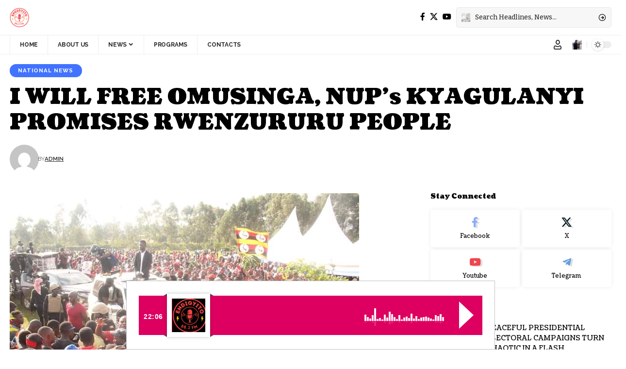

--- FILE ---
content_type: text/html; charset=UTF-8
request_url: https://endigyitofm.com/i-will-free-omusinga-nups-kyagulanyi-promises-rwenzururu-people/
body_size: 18027
content:
<!DOCTYPE html>
<html lang="en-US">
<head>
    <meta charset="UTF-8" />
    <meta http-equiv="X-UA-Compatible" content="IE=edge" />
	<meta name="viewport" content="width=device-width, initial-scale=1.0" />
    <link rel="profile" href="https://gmpg.org/xfn/11" />
	<title>I WILL FREE OMUSINGA, NUP’s KYAGULANYI PROMISES RWENZURURU PEOPLE &#8211; Endyigito FM</title>
<meta name='robots' content='max-image-preview:large' />
	<style>img:is([sizes="auto" i], [sizes^="auto," i]) { contain-intrinsic-size: 3000px 1500px }</style>
	
            <script data-no-defer="1" data-ezscrex="false" data-cfasync="false" data-pagespeed-no-defer data-cookieconsent="ignore">
                var ctPublicFunctions = {"_ajax_nonce":"090543667b","_rest_nonce":"6d12537e0d","_ajax_url":"\/wp-admin\/admin-ajax.php","_rest_url":"https:\/\/endigyitofm.com\/wp-json\/","data__cookies_type":"none","data__ajax_type":"rest","data__bot_detector_enabled":1,"data__frontend_data_log_enabled":1,"cookiePrefix":"","wprocket_detected":false,"host_url":"endigyitofm.com","text__ee_click_to_select":"Click to select the whole data","text__ee_original_email":"The complete one is","text__ee_got_it":"Got it","text__ee_blocked":"Blocked","text__ee_cannot_connect":"Cannot connect","text__ee_cannot_decode":"Can not decode email. Unknown reason","text__ee_email_decoder":"CleanTalk email decoder","text__ee_wait_for_decoding":"The magic is on the way!","text__ee_decoding_process":"Please wait a few seconds while we decode the contact data."}
            </script>
        
            <script data-no-defer="1" data-ezscrex="false" data-cfasync="false" data-pagespeed-no-defer data-cookieconsent="ignore">
                var ctPublic = {"_ajax_nonce":"090543667b","settings__forms__check_internal":0,"settings__forms__check_external":0,"settings__forms__force_protection":0,"settings__forms__search_test":1,"settings__data__bot_detector_enabled":1,"settings__sfw__anti_crawler":0,"blog_home":"https:\/\/endigyitofm.com\/","pixel__setting":"3","pixel__enabled":true,"pixel__url":"https:\/\/moderate2-v4.cleantalk.org\/pixel\/0cf3cbc1167c5b25a650e8d456470e86.gif","data__email_check_before_post":1,"data__email_check_exist_post":1,"data__cookies_type":"none","data__key_is_ok":false,"data__visible_fields_required":true,"wl_brandname":"Anti-Spam by CleanTalk","wl_brandname_short":"CleanTalk","ct_checkjs_key":"0051bf0db374c704301d777500be9aa5fd382ea1dd41349eb0e1200c47b5d1c0","emailEncoderPassKey":"686ea29aa6daeb3fdf2bf582e7b120cf","bot_detector_forms_excluded":"W10=","advancedCacheExists":true,"varnishCacheExists":false,"wc_ajax_add_to_cart":false}
            </script>
        <link rel="preconnect" href="https://fonts.gstatic.com" crossorigin><link rel="preload" as="style" onload="this.onload=null;this.rel='stylesheet'" id="rb-preload-gfonts" href="https://fonts.googleapis.com/css?family=Bitter%3A300%2C400%2C500%2C600%2C700%2C800%2C900%2C100italic%2C200italic%2C300italic%2C400italic%2C500italic%2C600italic%2C700italic%2C800italic%2C900italic%7CCoustard%3A900%2C400%7CRaleway%3A700%2C400%2C600&amp;display=swap" crossorigin><noscript><link rel="stylesheet" href="https://fonts.googleapis.com/css?family=Bitter%3A300%2C400%2C500%2C600%2C700%2C800%2C900%2C100italic%2C200italic%2C300italic%2C400italic%2C500italic%2C600italic%2C700italic%2C800italic%2C900italic%7CCoustard%3A900%2C400%7CRaleway%3A700%2C400%2C600&amp;display=swap"></noscript><link rel='dns-prefetch' href='//static.addtoany.com' />
<link rel='dns-prefetch' href='//fd.cleantalk.org' />
<link rel="alternate" type="application/rss+xml" title="Endyigito FM &raquo; Feed" href="https://endigyitofm.com/feed/" />
<link rel="alternate" type="application/rss+xml" title="Endyigito FM &raquo; Comments Feed" href="https://endigyitofm.com/comments/feed/" />
<meta name="description" content="Presidential candidate Robert Kyagulanyi Ssentamu has promised to restore the Obusinga Bwa Rwenzururu cultural institution to its past glory.Speaking at Nyakasanga playgrounds in Kasese municipality yesterday evening, Kyagulanyi pledged to uplift the face of the kingdom to regain its defined status.He also said that his government will set free the Rwenzururu King"><link rel="alternate" type="application/rss+xml" title="Endyigito FM &raquo; I WILL FREE OMUSINGA, NUP’s KYAGULANYI PROMISES RWENZURURU PEOPLE Comments Feed" href="https://endigyitofm.com/i-will-free-omusinga-nups-kyagulanyi-promises-rwenzururu-people/feed/" />
			<link rel="pingback" href="https://endigyitofm.com/xmlrpc.php"/>
		<script type="application/ld+json">{
    "@context": "https://schema.org",
    "@type": "Organization",
    "legalName": "Endyigito FM",
    "url": "https://endigyitofm.com/",
    "logo": "https://endigyitofm.com/wp-content/uploads/2024/06/Endigyito-1-5-1.png"
}</script>
<script>
window._wpemojiSettings = {"baseUrl":"https:\/\/s.w.org\/images\/core\/emoji\/16.0.1\/72x72\/","ext":".png","svgUrl":"https:\/\/s.w.org\/images\/core\/emoji\/16.0.1\/svg\/","svgExt":".svg","source":{"concatemoji":"https:\/\/endigyitofm.com\/wp-includes\/js\/wp-emoji-release.min.js?ver=6.8.3"}};
/*! This file is auto-generated */
!function(s,n){var o,i,e;function c(e){try{var t={supportTests:e,timestamp:(new Date).valueOf()};sessionStorage.setItem(o,JSON.stringify(t))}catch(e){}}function p(e,t,n){e.clearRect(0,0,e.canvas.width,e.canvas.height),e.fillText(t,0,0);var t=new Uint32Array(e.getImageData(0,0,e.canvas.width,e.canvas.height).data),a=(e.clearRect(0,0,e.canvas.width,e.canvas.height),e.fillText(n,0,0),new Uint32Array(e.getImageData(0,0,e.canvas.width,e.canvas.height).data));return t.every(function(e,t){return e===a[t]})}function u(e,t){e.clearRect(0,0,e.canvas.width,e.canvas.height),e.fillText(t,0,0);for(var n=e.getImageData(16,16,1,1),a=0;a<n.data.length;a++)if(0!==n.data[a])return!1;return!0}function f(e,t,n,a){switch(t){case"flag":return n(e,"\ud83c\udff3\ufe0f\u200d\u26a7\ufe0f","\ud83c\udff3\ufe0f\u200b\u26a7\ufe0f")?!1:!n(e,"\ud83c\udde8\ud83c\uddf6","\ud83c\udde8\u200b\ud83c\uddf6")&&!n(e,"\ud83c\udff4\udb40\udc67\udb40\udc62\udb40\udc65\udb40\udc6e\udb40\udc67\udb40\udc7f","\ud83c\udff4\u200b\udb40\udc67\u200b\udb40\udc62\u200b\udb40\udc65\u200b\udb40\udc6e\u200b\udb40\udc67\u200b\udb40\udc7f");case"emoji":return!a(e,"\ud83e\udedf")}return!1}function g(e,t,n,a){var r="undefined"!=typeof WorkerGlobalScope&&self instanceof WorkerGlobalScope?new OffscreenCanvas(300,150):s.createElement("canvas"),o=r.getContext("2d",{willReadFrequently:!0}),i=(o.textBaseline="top",o.font="600 32px Arial",{});return e.forEach(function(e){i[e]=t(o,e,n,a)}),i}function t(e){var t=s.createElement("script");t.src=e,t.defer=!0,s.head.appendChild(t)}"undefined"!=typeof Promise&&(o="wpEmojiSettingsSupports",i=["flag","emoji"],n.supports={everything:!0,everythingExceptFlag:!0},e=new Promise(function(e){s.addEventListener("DOMContentLoaded",e,{once:!0})}),new Promise(function(t){var n=function(){try{var e=JSON.parse(sessionStorage.getItem(o));if("object"==typeof e&&"number"==typeof e.timestamp&&(new Date).valueOf()<e.timestamp+604800&&"object"==typeof e.supportTests)return e.supportTests}catch(e){}return null}();if(!n){if("undefined"!=typeof Worker&&"undefined"!=typeof OffscreenCanvas&&"undefined"!=typeof URL&&URL.createObjectURL&&"undefined"!=typeof Blob)try{var e="postMessage("+g.toString()+"("+[JSON.stringify(i),f.toString(),p.toString(),u.toString()].join(",")+"));",a=new Blob([e],{type:"text/javascript"}),r=new Worker(URL.createObjectURL(a),{name:"wpTestEmojiSupports"});return void(r.onmessage=function(e){c(n=e.data),r.terminate(),t(n)})}catch(e){}c(n=g(i,f,p,u))}t(n)}).then(function(e){for(var t in e)n.supports[t]=e[t],n.supports.everything=n.supports.everything&&n.supports[t],"flag"!==t&&(n.supports.everythingExceptFlag=n.supports.everythingExceptFlag&&n.supports[t]);n.supports.everythingExceptFlag=n.supports.everythingExceptFlag&&!n.supports.flag,n.DOMReady=!1,n.readyCallback=function(){n.DOMReady=!0}}).then(function(){return e}).then(function(){var e;n.supports.everything||(n.readyCallback(),(e=n.source||{}).concatemoji?t(e.concatemoji):e.wpemoji&&e.twemoji&&(t(e.twemoji),t(e.wpemoji)))}))}((window,document),window._wpemojiSettings);
</script>

<link rel='stylesheet' id='audio11-html5-site-css-css' href='https://endigyitofm.com/wp-content/plugins/lbg-audio11-html5-shoutcast_history/audio11_html5_radio_history/audio11_html5.css?ver=6.8.3' media='all' />
<style id='wp-emoji-styles-inline-css'>

	img.wp-smiley, img.emoji {
		display: inline !important;
		border: none !important;
		box-shadow: none !important;
		height: 1em !important;
		width: 1em !important;
		margin: 0 0.07em !important;
		vertical-align: -0.1em !important;
		background: none !important;
		padding: 0 !important;
	}
</style>
<link rel='stylesheet' id='wp-block-library-css' href='https://endigyitofm.com/wp-includes/css/dist/block-library/style.min.css?ver=6.8.3' media='all' />
<style id='classic-theme-styles-inline-css'>
/*! This file is auto-generated */
.wp-block-button__link{color:#fff;background-color:#32373c;border-radius:9999px;box-shadow:none;text-decoration:none;padding:calc(.667em + 2px) calc(1.333em + 2px);font-size:1.125em}.wp-block-file__button{background:#32373c;color:#fff;text-decoration:none}
</style>
<style id='global-styles-inline-css'>
:root{--wp--preset--aspect-ratio--square: 1;--wp--preset--aspect-ratio--4-3: 4/3;--wp--preset--aspect-ratio--3-4: 3/4;--wp--preset--aspect-ratio--3-2: 3/2;--wp--preset--aspect-ratio--2-3: 2/3;--wp--preset--aspect-ratio--16-9: 16/9;--wp--preset--aspect-ratio--9-16: 9/16;--wp--preset--color--black: #000000;--wp--preset--color--cyan-bluish-gray: #abb8c3;--wp--preset--color--white: #ffffff;--wp--preset--color--pale-pink: #f78da7;--wp--preset--color--vivid-red: #cf2e2e;--wp--preset--color--luminous-vivid-orange: #ff6900;--wp--preset--color--luminous-vivid-amber: #fcb900;--wp--preset--color--light-green-cyan: #7bdcb5;--wp--preset--color--vivid-green-cyan: #00d084;--wp--preset--color--pale-cyan-blue: #8ed1fc;--wp--preset--color--vivid-cyan-blue: #0693e3;--wp--preset--color--vivid-purple: #9b51e0;--wp--preset--gradient--vivid-cyan-blue-to-vivid-purple: linear-gradient(135deg,rgba(6,147,227,1) 0%,rgb(155,81,224) 100%);--wp--preset--gradient--light-green-cyan-to-vivid-green-cyan: linear-gradient(135deg,rgb(122,220,180) 0%,rgb(0,208,130) 100%);--wp--preset--gradient--luminous-vivid-amber-to-luminous-vivid-orange: linear-gradient(135deg,rgba(252,185,0,1) 0%,rgba(255,105,0,1) 100%);--wp--preset--gradient--luminous-vivid-orange-to-vivid-red: linear-gradient(135deg,rgba(255,105,0,1) 0%,rgb(207,46,46) 100%);--wp--preset--gradient--very-light-gray-to-cyan-bluish-gray: linear-gradient(135deg,rgb(238,238,238) 0%,rgb(169,184,195) 100%);--wp--preset--gradient--cool-to-warm-spectrum: linear-gradient(135deg,rgb(74,234,220) 0%,rgb(151,120,209) 20%,rgb(207,42,186) 40%,rgb(238,44,130) 60%,rgb(251,105,98) 80%,rgb(254,248,76) 100%);--wp--preset--gradient--blush-light-purple: linear-gradient(135deg,rgb(255,206,236) 0%,rgb(152,150,240) 100%);--wp--preset--gradient--blush-bordeaux: linear-gradient(135deg,rgb(254,205,165) 0%,rgb(254,45,45) 50%,rgb(107,0,62) 100%);--wp--preset--gradient--luminous-dusk: linear-gradient(135deg,rgb(255,203,112) 0%,rgb(199,81,192) 50%,rgb(65,88,208) 100%);--wp--preset--gradient--pale-ocean: linear-gradient(135deg,rgb(255,245,203) 0%,rgb(182,227,212) 50%,rgb(51,167,181) 100%);--wp--preset--gradient--electric-grass: linear-gradient(135deg,rgb(202,248,128) 0%,rgb(113,206,126) 100%);--wp--preset--gradient--midnight: linear-gradient(135deg,rgb(2,3,129) 0%,rgb(40,116,252) 100%);--wp--preset--font-size--small: 13px;--wp--preset--font-size--medium: 20px;--wp--preset--font-size--large: 36px;--wp--preset--font-size--x-large: 42px;--wp--preset--spacing--20: 0.44rem;--wp--preset--spacing--30: 0.67rem;--wp--preset--spacing--40: 1rem;--wp--preset--spacing--50: 1.5rem;--wp--preset--spacing--60: 2.25rem;--wp--preset--spacing--70: 3.38rem;--wp--preset--spacing--80: 5.06rem;--wp--preset--shadow--natural: 6px 6px 9px rgba(0, 0, 0, 0.2);--wp--preset--shadow--deep: 12px 12px 50px rgba(0, 0, 0, 0.4);--wp--preset--shadow--sharp: 6px 6px 0px rgba(0, 0, 0, 0.2);--wp--preset--shadow--outlined: 6px 6px 0px -3px rgba(255, 255, 255, 1), 6px 6px rgba(0, 0, 0, 1);--wp--preset--shadow--crisp: 6px 6px 0px rgba(0, 0, 0, 1);}:where(.is-layout-flex){gap: 0.5em;}:where(.is-layout-grid){gap: 0.5em;}body .is-layout-flex{display: flex;}.is-layout-flex{flex-wrap: wrap;align-items: center;}.is-layout-flex > :is(*, div){margin: 0;}body .is-layout-grid{display: grid;}.is-layout-grid > :is(*, div){margin: 0;}:where(.wp-block-columns.is-layout-flex){gap: 2em;}:where(.wp-block-columns.is-layout-grid){gap: 2em;}:where(.wp-block-post-template.is-layout-flex){gap: 1.25em;}:where(.wp-block-post-template.is-layout-grid){gap: 1.25em;}.has-black-color{color: var(--wp--preset--color--black) !important;}.has-cyan-bluish-gray-color{color: var(--wp--preset--color--cyan-bluish-gray) !important;}.has-white-color{color: var(--wp--preset--color--white) !important;}.has-pale-pink-color{color: var(--wp--preset--color--pale-pink) !important;}.has-vivid-red-color{color: var(--wp--preset--color--vivid-red) !important;}.has-luminous-vivid-orange-color{color: var(--wp--preset--color--luminous-vivid-orange) !important;}.has-luminous-vivid-amber-color{color: var(--wp--preset--color--luminous-vivid-amber) !important;}.has-light-green-cyan-color{color: var(--wp--preset--color--light-green-cyan) !important;}.has-vivid-green-cyan-color{color: var(--wp--preset--color--vivid-green-cyan) !important;}.has-pale-cyan-blue-color{color: var(--wp--preset--color--pale-cyan-blue) !important;}.has-vivid-cyan-blue-color{color: var(--wp--preset--color--vivid-cyan-blue) !important;}.has-vivid-purple-color{color: var(--wp--preset--color--vivid-purple) !important;}.has-black-background-color{background-color: var(--wp--preset--color--black) !important;}.has-cyan-bluish-gray-background-color{background-color: var(--wp--preset--color--cyan-bluish-gray) !important;}.has-white-background-color{background-color: var(--wp--preset--color--white) !important;}.has-pale-pink-background-color{background-color: var(--wp--preset--color--pale-pink) !important;}.has-vivid-red-background-color{background-color: var(--wp--preset--color--vivid-red) !important;}.has-luminous-vivid-orange-background-color{background-color: var(--wp--preset--color--luminous-vivid-orange) !important;}.has-luminous-vivid-amber-background-color{background-color: var(--wp--preset--color--luminous-vivid-amber) !important;}.has-light-green-cyan-background-color{background-color: var(--wp--preset--color--light-green-cyan) !important;}.has-vivid-green-cyan-background-color{background-color: var(--wp--preset--color--vivid-green-cyan) !important;}.has-pale-cyan-blue-background-color{background-color: var(--wp--preset--color--pale-cyan-blue) !important;}.has-vivid-cyan-blue-background-color{background-color: var(--wp--preset--color--vivid-cyan-blue) !important;}.has-vivid-purple-background-color{background-color: var(--wp--preset--color--vivid-purple) !important;}.has-black-border-color{border-color: var(--wp--preset--color--black) !important;}.has-cyan-bluish-gray-border-color{border-color: var(--wp--preset--color--cyan-bluish-gray) !important;}.has-white-border-color{border-color: var(--wp--preset--color--white) !important;}.has-pale-pink-border-color{border-color: var(--wp--preset--color--pale-pink) !important;}.has-vivid-red-border-color{border-color: var(--wp--preset--color--vivid-red) !important;}.has-luminous-vivid-orange-border-color{border-color: var(--wp--preset--color--luminous-vivid-orange) !important;}.has-luminous-vivid-amber-border-color{border-color: var(--wp--preset--color--luminous-vivid-amber) !important;}.has-light-green-cyan-border-color{border-color: var(--wp--preset--color--light-green-cyan) !important;}.has-vivid-green-cyan-border-color{border-color: var(--wp--preset--color--vivid-green-cyan) !important;}.has-pale-cyan-blue-border-color{border-color: var(--wp--preset--color--pale-cyan-blue) !important;}.has-vivid-cyan-blue-border-color{border-color: var(--wp--preset--color--vivid-cyan-blue) !important;}.has-vivid-purple-border-color{border-color: var(--wp--preset--color--vivid-purple) !important;}.has-vivid-cyan-blue-to-vivid-purple-gradient-background{background: var(--wp--preset--gradient--vivid-cyan-blue-to-vivid-purple) !important;}.has-light-green-cyan-to-vivid-green-cyan-gradient-background{background: var(--wp--preset--gradient--light-green-cyan-to-vivid-green-cyan) !important;}.has-luminous-vivid-amber-to-luminous-vivid-orange-gradient-background{background: var(--wp--preset--gradient--luminous-vivid-amber-to-luminous-vivid-orange) !important;}.has-luminous-vivid-orange-to-vivid-red-gradient-background{background: var(--wp--preset--gradient--luminous-vivid-orange-to-vivid-red) !important;}.has-very-light-gray-to-cyan-bluish-gray-gradient-background{background: var(--wp--preset--gradient--very-light-gray-to-cyan-bluish-gray) !important;}.has-cool-to-warm-spectrum-gradient-background{background: var(--wp--preset--gradient--cool-to-warm-spectrum) !important;}.has-blush-light-purple-gradient-background{background: var(--wp--preset--gradient--blush-light-purple) !important;}.has-blush-bordeaux-gradient-background{background: var(--wp--preset--gradient--blush-bordeaux) !important;}.has-luminous-dusk-gradient-background{background: var(--wp--preset--gradient--luminous-dusk) !important;}.has-pale-ocean-gradient-background{background: var(--wp--preset--gradient--pale-ocean) !important;}.has-electric-grass-gradient-background{background: var(--wp--preset--gradient--electric-grass) !important;}.has-midnight-gradient-background{background: var(--wp--preset--gradient--midnight) !important;}.has-small-font-size{font-size: var(--wp--preset--font-size--small) !important;}.has-medium-font-size{font-size: var(--wp--preset--font-size--medium) !important;}.has-large-font-size{font-size: var(--wp--preset--font-size--large) !important;}.has-x-large-font-size{font-size: var(--wp--preset--font-size--x-large) !important;}
:where(.wp-block-post-template.is-layout-flex){gap: 1.25em;}:where(.wp-block-post-template.is-layout-grid){gap: 1.25em;}
:where(.wp-block-columns.is-layout-flex){gap: 2em;}:where(.wp-block-columns.is-layout-grid){gap: 2em;}
:root :where(.wp-block-pullquote){font-size: 1.5em;line-height: 1.6;}
</style>
<link rel='stylesheet' id='cleantalk-public-css-css' href='https://endigyitofm.com/wp-content/plugins/cleantalk-spam-protect/css/cleantalk-public.min.css?ver=6.65_1760118813' media='all' />
<link rel='stylesheet' id='cleantalk-email-decoder-css-css' href='https://endigyitofm.com/wp-content/plugins/cleantalk-spam-protect/css/cleantalk-email-decoder.min.css?ver=6.65_1760118813' media='all' />
<link rel='stylesheet' id='foxiz-elements-css' href='https://endigyitofm.com/wp-content/plugins/foxiz-core/lib/foxiz-elements/public/style.css?ver=2.0' media='all' />
<link rel='stylesheet' id='addtoany-css' href='https://endigyitofm.com/wp-content/plugins/add-to-any/addtoany.min.css?ver=1.16' media='all' />

<link rel='stylesheet' id='foxiz-main-css' href='https://endigyitofm.com/wp-content/themes/foxiz/assets/css/main.css?ver=2.5.7' media='all' />
<style id='foxiz-main-inline-css'>
:root {--body-family:Bitter;--body-fweight:400;--body-fcolor:#000000;--h1-family:Coustard;--h1-fweight:900;--h1-fsize:34px;--h2-family:Coustard;--h2-fweight:900;--h2-fsize:28px;--h3-family:Coustard;--h3-fweight:900;--h3-fsize:18px;--h4-family:Coustard;--h4-fweight:900;--h4-fsize:14px;--h5-family:Coustard;--h5-fweight:400;--h5-fsize:14px;--h6-family:Coustard;--h6-fweight:400;--h6-fsize:13px;--cat-family:Raleway;--cat-fweight:700;--cat-transform:uppercase;--cat-fsize:10px;--cat-fspace:0.10000em;--meta-family:Raleway;--meta-fweight:400;--meta-transform:uppercase;--meta-fsize:10px;--meta-b-family:Raleway;--meta-b-fweight:600;--meta-b-transform:uppercase;--input-family:Bitter;--input-fweight:500;--btn-family:Raleway;--btn-fweight:700;--btn-transform:none;--menu-family:Raleway;--menu-fweight:700;--menu-transform:uppercase;--menu-fsize:12px;--submenu-family:Raleway;--submenu-fweight:600;--submenu-fsize:12px;--dwidgets-family:Raleway;--dwidgets-fweight:700;--dwidgets-fsize:11px;--headline-family:Coustard;--headline-fweight:900;--headline-fsize:44px;--tagline-family:Bitter;--tagline-fweight:600;--tagline-fsize:24px;--heading-family:Coustard;--heading-fweight:900;--heading-transform:none;--quote-family:Coustard;--quote-fweight:400;--bcrumb-family:Raleway;--bcrumb-fweight:400;--bcrumb-transform:uppercase;--bcrumb-fsize:10px;--excerpt-fsize : 15px;--headline-s-fsize : 38px;--tagline-s-fsize : 22px;}@media (max-width: 1024px) {body {--h1-fsize : 28px;--excerpt-fsize : 14px;--headline-fsize : 34px;--headline-s-fsize : 34px;--tagline-fsize : 20px;--tagline-s-fsize : 20px;}}@media (max-width: 767px) {body {--h1-fsize : 25px;--h2-fsize : 22px;--h3-fsize : 15px;--h4-fsize : 13px;--excerpt-fsize : 14px;--headline-fsize : 28px;--headline-s-fsize : 28px;--tagline-fsize : 17px;--tagline-s-fsize : 17px;}}:root {--g-color :#4173ff;--g-color-90 :#4173ffe6;--dark-accent :#00080a;--dark-accent-90 :#00080ae6;--dark-accent-0 :#00080a00;--review-color :#e5b20b;}[data-theme="dark"], .light-scheme {--solid-white :#00080a;--dark-accent :#000e23;--dark-accent-90 :#000e23e6;--dark-accent-0 :#000e2300;}.is-hd-4 {--hd-logo-height :40px;}[data-theme="dark"].is-hd-4 {--nav-bg: #191c20;--nav-bg-from: #191c20;--nav-bg-to: #191c20;}:root {--topad-spacing :15px;--hyperlink-line-color :var(--g-color);--s-content-width : 760px;--max-width-wo-sb : 840px;--s10-feat-ratio :45%;--s11-feat-ratio :45%;--login-popup-w : 350px;}.p-readmore { font-family:Raleway;font-weight:700;}.mobile-menu > li > a  { font-family:Raleway;font-weight:600;font-size:12px;}.mobile-menu .sub-menu a, .logged-mobile-menu a { font-family:Raleway;font-weight:700;font-size:12px;}.mobile-qview a { font-family:Raleway;font-weight:700;font-size:13px;}.search-header:before { background-repeat : no-repeat;background-size : cover;background-image : url(https://foxiz.themeruby.com/subscription/wp-content/uploads/sites/8/2022/03/search-bg.jpg);background-attachment : scroll;background-position : center center;}[data-theme="dark"] .search-header:before { background-repeat : no-repeat;background-size : cover;background-image : url(https://foxiz.themeruby.com/subscription/wp-content/uploads/sites/8/2022/03/search-bgd.jpg);background-attachment : scroll;background-position : center center;}.footer-has-bg { background-color : #0000000a;}[data-theme="dark"] .footer-has-bg { background-color : #16181c;}#amp-mobile-version-switcher { display: none; }.search-icon-svg { background-image: url(https://endigyitofm.com/wp-content/uploads/2022/03/s20.jpg); background-size: cover; background-color: transparent; }.notification-icon-svg { background-image: url(https://endigyitofm.com/wp-content/uploads/2022/03/s30-1.jpg); background-size: cover; background-color: transparent; }.menu-item-12316 span.menu-sub-title { color: #fff !important;}.menu-item-12316 span.menu-sub-title { background-color: #ff6552;}.menu-item-12319 span.menu-sub-title { color: #fff !important;}.menu-item-12319 span.menu-sub-title { background-color: #56ca71;}[data-theme="dark"] .menu-item-12319 span.menu-sub-title { color: #fff !important;}[data-theme="dark"] .menu-item-12319 span.menu-sub-title { background-color: #56ca71;}.menu-item-12331 span.menu-sub-title { color: #fff !important;}.menu-item-12331 span.menu-sub-title { background-color: #ff3d29;}.menu-item-12333 span.menu-sub-title { color: #fff !important;}.menu-item-12333 span.menu-sub-title { background-color: #1abc9c;}.search-icon-svg, .rbi-search.wnav-icon { font-size: 18px;}@media (max-width: 767px) { .search-icon-svg, .rbi-search.wnav-icon { font-size: 15.3px;} }
</style>
<link rel='stylesheet' id='foxiz-print-css' href='https://endigyitofm.com/wp-content/themes/foxiz/assets/css/print.css?ver=2.5.7' media='all' />
<link rel='stylesheet' id='foxiz-style-css' href='https://endigyitofm.com/wp-content/themes/foxiz/style.css?ver=2.5.7' media='all' />
<script src="https://endigyitofm.com/wp-includes/js/jquery/jquery.min.js?ver=3.7.1" id="jquery-core-js"></script>
<script src="https://endigyitofm.com/wp-includes/js/jquery/jquery-migrate.min.js?ver=3.4.1" id="jquery-migrate-js"></script>
<script src="https://endigyitofm.com/wp-content/plugins/lbg-audio11-html5-shoutcast_history/audio11_html5_radio_history/js/audio11_html5.js?ver=6.8.3" id="lbg-audio11-html5-js"></script>
<script id="addtoany-core-js-before">
window.a2a_config=window.a2a_config||{};a2a_config.callbacks=[];a2a_config.overlays=[];a2a_config.templates={};
a2a_config.icon_color="#2a2a2a";
</script>
<script defer src="https://static.addtoany.com/menu/page.js" id="addtoany-core-js"></script>
<script defer src="https://endigyitofm.com/wp-content/plugins/add-to-any/addtoany.min.js?ver=1.1" id="addtoany-jquery-js"></script>
<script src="https://endigyitofm.com/wp-content/plugins/cleantalk-spam-protect/js/apbct-public-bundle.min.js?ver=6.65_1760118813" id="apbct-public-bundle.min-js-js"></script>
<script src="https://fd.cleantalk.org/ct-bot-detector-wrapper.js?ver=6.65" id="ct_bot_detector-js" defer data-wp-strategy="defer"></script>
<link rel="preload" href="https://endigyitofm.com/wp-content/themes/foxiz/assets/fonts/icons.woff2?ver=2.5.0" as="font" type="font/woff2" crossorigin="anonymous"> <link rel="https://api.w.org/" href="https://endigyitofm.com/wp-json/" /><link rel="alternate" title="JSON" type="application/json" href="https://endigyitofm.com/wp-json/wp/v2/posts/5107" /><link rel="EditURI" type="application/rsd+xml" title="RSD" href="https://endigyitofm.com/xmlrpc.php?rsd" />
<meta name="generator" content="WordPress 6.8.3" />
<link rel="canonical" href="https://endigyitofm.com/i-will-free-omusinga-nups-kyagulanyi-promises-rwenzururu-people/" />
<link rel='shortlink' href='https://endigyitofm.com/?p=5107' />
<link rel="alternate" title="oEmbed (JSON)" type="application/json+oembed" href="https://endigyitofm.com/wp-json/oembed/1.0/embed?url=https%3A%2F%2Fendigyitofm.com%2Fi-will-free-omusinga-nups-kyagulanyi-promises-rwenzururu-people%2F" />
<link rel="alternate" title="oEmbed (XML)" type="text/xml+oembed" href="https://endigyitofm.com/wp-json/oembed/1.0/embed?url=https%3A%2F%2Fendigyitofm.com%2Fi-will-free-omusinga-nups-kyagulanyi-promises-rwenzururu-people%2F&#038;format=xml" />
<meta name="generator" content="Elementor 3.32.4; features: e_font_icon_svg, additional_custom_breakpoints; settings: css_print_method-external, google_font-enabled, font_display-swap">
<script type="application/ld+json">{
    "@context": "https://schema.org",
    "@type": "WebSite",
    "@id": "https://endigyitofm.com/#website",
    "url": "https://endigyitofm.com/",
    "name": "Endyigito FM",
    "potentialAction": {
        "@type": "SearchAction",
        "target": "https://endigyitofm.com/?s={search_term_string}",
        "query-input": "required name=search_term_string"
    }
}</script>
			<style>
				.e-con.e-parent:nth-of-type(n+4):not(.e-lazyloaded):not(.e-no-lazyload),
				.e-con.e-parent:nth-of-type(n+4):not(.e-lazyloaded):not(.e-no-lazyload) * {
					background-image: none !important;
				}
				@media screen and (max-height: 1024px) {
					.e-con.e-parent:nth-of-type(n+3):not(.e-lazyloaded):not(.e-no-lazyload),
					.e-con.e-parent:nth-of-type(n+3):not(.e-lazyloaded):not(.e-no-lazyload) * {
						background-image: none !important;
					}
				}
				@media screen and (max-height: 640px) {
					.e-con.e-parent:nth-of-type(n+2):not(.e-lazyloaded):not(.e-no-lazyload),
					.e-con.e-parent:nth-of-type(n+2):not(.e-lazyloaded):not(.e-no-lazyload) * {
						background-image: none !important;
					}
				}
			</style>
			<script type="application/ld+json">{
    "@context": "https://schema.org",
    "@type": "Article",
    "headline": "I WILL FREE OMUSINGA, NUP\u2019s KYAGULANYI PROMISES RWENZURURU PEOPLE",
    "description": "Presidential candidate Robert Kyagulanyi Ssentamu has promised to restore the Obusinga Bwa Rwenzururu cultural institution to its past glory.Speaking at Nyakasanga playgrounds in Kasese municipality yesterday evening, Kyagulanyi pledged to uplift the face of the kingdom to regain its defined status.He also said that his government will set free the Rwenzururu King",
    "mainEntityOfPage": {
        "@type": "WebPage",
        "@id": "https://endigyitofm.com/i-will-free-omusinga-nups-kyagulanyi-promises-rwenzururu-people/"
    },
    "author": {
        "@type": "Person",
        "name": "Admin",
        "url": "https://endigyitofm.com/author/null/"
    },
    "publisher": {
        "@type": "Organization",
        "name": "Endyigito FM",
        "url": "https://endigyitofm.com/",
        "logo": {
            "@type": "ImageObject",
            "url": "https://endigyitofm.com/wp-content/uploads/2024/06/Endigyito-1-5-1.png"
        }
    },
    "dateModified": "2020-11-25T10:00:35+00:00",
    "datePublished": "2020-11-25T10:00:35+00:00",
    "image": {
        "@type": "ImageObject",
        "url": "https://endigyitofm.com/wp-content/uploads/2020/11/bo-d7805b9d.jpg",
        "width": "720",
        "height": "480"
    },
    "commentCount": 0,
    "articleSection": [
        "National News"
    ]
}</script>
<meta property="og:description" content="Presidential candidate Robert Kyagulanyi Ssentamu has promised to restore the Obusinga Bwa Rwenzururu cultural institution to its past glory.Speaking at Nyakasanga playgrounds in Kasese municipalit…"/>
<meta property="og:site_name" content="Endyigito FM"/>
<meta property="og:locale" content="en-US"/>
<meta property="fb:facebook_app_id" content=""/>
<meta property="og:type" content="article"/>
<meta property="og:title" content="I WILL FREE OMUSINGA, NUP’s KYAGULANYI PROMISES RWENZURURU PEOPLE"/>
<meta property="og:url" content="https://endigyitofm.com/i-will-free-omusinga-nups-kyagulanyi-promises-rwenzururu-people/"/>
<meta property="og:image" content="https://endigyitofm.com/wp-content/uploads/2020/11/bo-d7805b9d.jpg"/>
<meta property="og:image:width" content="720"/>
<meta property="og:image:height" content="480"/>
<meta property="og:image:alt" content="bo-d7805b9d"/>
<meta property="article:published_time" content="2020-11-25T10:00:35+00:00"/>
<meta property="article:modified_time" content="2020-11-25T10:00:35+00:00"/>
<meta name="author" content="Admin"/>
<meta name="twitter:card" content="summary_large_image"/>
<meta name="twitter:creator" content="@"/>
<meta name="twitter:label1" content="Written by"/>
<meta name="twitter:data1" content="Admin"/>
<meta name="twitter:label2" content="Est. reading time"/>
<meta name="twitter:data2" content="1 minutes"/>
<meta property="og:image:secure_url" content="https://endigyitofm.com/wp-content/uploads/2020/11/bo-d7805b9d.jpg"/>
<link rel="icon" href="https://endigyitofm.com/wp-content/uploads/2017/11/Endigyito-1-2-150x150.jpg" sizes="32x32" />
<link rel="icon" href="https://endigyitofm.com/wp-content/uploads/2017/11/Endigyito-1-2-280x280.jpg" sizes="192x192" />
<link rel="apple-touch-icon" href="https://endigyitofm.com/wp-content/uploads/2017/11/Endigyito-1-2-280x280.jpg" />
<meta name="msapplication-TileImage" content="https://endigyitofm.com/wp-content/uploads/2017/11/Endigyito-1-2-280x280.jpg" />
</head>
<body class="wp-singular post-template-default single single-post postid-5107 single-format-standard wp-embed-responsive wp-theme-foxiz personalized-all elementor-default elementor-kit-11792 menu-ani-1 hover-ani-1 btn-ani-1 btn-transform-1 is-rm-1 lmeta-dot loader-1 dark-sw-1 is-hd-4 is-standard-1 is-backtop none-m-backtop  is-mstick is-smart-sticky" data-theme="default">
<div class="site-outer">
			<div id="site-header" class="header-wrap rb-section header-4 header-wrapper has-quick-menu">
						<div class="logo-sec">
				<div class="logo-sec-inner rb-container edge-padding">
					<div class="logo-sec-left">		<div class="logo-wrap is-image-logo site-branding">
			<a href="https://endigyitofm.com/" class="logo" title="Endyigito FM">
				<img class="logo-default" data-mode="default" height="100" width="100" src="https://endigyitofm.com/wp-content/uploads/2024/06/Endigyito-1-5-1.png" alt="Endyigito FM" decoding="async" loading="eager"><img class="logo-dark" data-mode="dark" height="100" width="100" src="https://endigyitofm.com/wp-content/uploads/2024/06/Endigyito-1-5-1.png" alt="Endyigito FM" decoding="async" loading="eager">			</a>
		</div>
		</div>
					<div class="logo-sec-right">
									<div class="header-social-list wnav-holder"><a class="social-link-facebook" aria-label="Facebook" data-title="Facebook" href="#" target="_blank" rel="noopener nofollow"><i class="rbi rbi-facebook" aria-hidden="true"></i></a><a class="social-link-twitter" aria-label="X" data-title="X" href="#" target="_blank" rel="noopener nofollow"><i class="rbi rbi-twitter" aria-hidden="true"></i></a><a class="social-link-youtube" aria-label="YouTube" data-title="YouTube" href="#" target="_blank" rel="noopener nofollow"><i class="rbi rbi-youtube" aria-hidden="true"></i></a></div>
				<div class="header-search-form is-form-layout">
			<form method="get" action="https://endigyitofm.com/" class="rb-search-form live-search-form"  data-search="post" data-limit="0" data-follow="0" data-tax="category" data-dsource="0"  data-ptype=""><div class="search-form-inner"><span class="search-icon"><span class="search-icon-svg"></span></span><span class="search-text"><input type="text" class="field" placeholder="Search Headlines, News..." value="" name="s"/></span><span class="rb-search-submit"><input type="submit" value="Search"/><i class="rbi rbi-cright" aria-hidden="true"></i></span><span class="live-search-animation rb-loader"></span></div><div class="live-search-response"></div></form>		</div>
		</div>
				</div>
			</div>
			<div id="navbar-outer" class="navbar-outer">
				<div id="sticky-holder" class="sticky-holder">
					<div class="navbar-wrap">
						<div class="rb-container edge-padding">
							<div class="navbar-inner">
								<div class="navbar-left">
											<nav id="site-navigation" class="main-menu-wrap" aria-label="main menu"><ul id="menu-main-menu" class="main-menu rb-menu large-menu" itemscope itemtype="https://www.schema.org/SiteNavigationElement"><li id="menu-item-11884" class="menu-item menu-item-type-post_type menu-item-object-page menu-item-11884"><a href="https://endigyitofm.com/network-home/"><span>Home</span></a></li>
<li id="menu-item-4471" class="menu-item menu-item-type-post_type menu-item-object-page menu-item-4471"><a href="https://endigyitofm.com/about-us/"><span>About Us</span></a></li>
<li id="menu-item-4476" class="menu-item menu-item-type-custom menu-item-object-custom menu-item-has-children menu-item-4476"><a href="#"><span>News</span></a>
<ul class="sub-menu">
	<li id="menu-item-4474" class="menu-item menu-item-type-taxonomy menu-item-object-category menu-item-4474"><a href="https://endigyitofm.com/category/local-news/"><span>Local News</span></a></li>
	<li id="menu-item-4683" class="menu-item menu-item-type-taxonomy menu-item-object-category current-post-ancestor current-menu-parent current-post-parent menu-item-4683"><a href="https://endigyitofm.com/category/national/"><span>National News</span></a></li>
	<li id="menu-item-4473" class="menu-item menu-item-type-taxonomy menu-item-object-category menu-item-4473"><a href="https://endigyitofm.com/category/international-news/"><span>International News</span></a></li>
	<li id="menu-item-4955" class="menu-item menu-item-type-taxonomy menu-item-object-category menu-item-4955"><a href="https://endigyitofm.com/category/politics/"><span>Politics</span></a></li>
	<li id="menu-item-4475" class="menu-item menu-item-type-taxonomy menu-item-object-category menu-item-4475"><a href="https://endigyitofm.com/category/sports-news/"><span>Sports News</span></a></li>
	<li id="menu-item-4957" class="menu-item menu-item-type-taxonomy menu-item-object-category menu-item-4957"><a href="https://endigyitofm.com/category/religion/"><span>Religion</span></a></li>
	<li id="menu-item-4953" class="menu-item menu-item-type-taxonomy menu-item-object-category menu-item-4953"><a href="https://endigyitofm.com/category/health/"><span>Health</span></a></li>
</ul>
</li>
<li id="menu-item-4477" class="menu-item menu-item-type-post_type menu-item-object-page menu-item-4477"><a href="https://endigyitofm.com/programs/"><span>Programs</span></a></li>
<li id="menu-item-4472" class="menu-item menu-item-type-post_type menu-item-object-page menu-item-4472"><a href="https://endigyitofm.com/contact-4/"><span>Contacts</span></a></li>
</ul></nav>
										</div>
								<div class="navbar-right">
											<div class="wnav-holder widget-h-login header-dropdown-outer">
							<a href="https://endigyitofm.com/wp-login.php?redirect_to=https%3A%2F%2Fendigyitofm.com%2Fi-will-free-omusinga-nups-kyagulanyi-promises-rwenzururu-people%2F" class="login-toggle is-login header-element" data-title="Sign In" aria-label="Sign In"><i class="rbi rbi-user wnav-icon"></i></a>
					</div>
			<div class="wnav-holder header-dropdown-outer">
			<a href="#" class="dropdown-trigger notification-icon notification-trigger" aria-label="notification">
                <span class="notification-icon-inner" data-title="Notification">
                    <span class="notification-icon-holder">
                    	                    <span class="notification-icon-svg"></span>
                                        <span class="notification-info"></span>
                    </span>
                </span> </a>
			<div class="header-dropdown notification-dropdown">
				<div class="notification-popup">
					<div class="notification-header">
						<span class="h4">Notification</span>
													<a class="notification-url meta-text" href="https://foxiz.themeruby.com/subscription/customize-interests/">Show More								<i class="rbi rbi-cright" aria-hidden="true"></i></a>
											</div>
					<div class="notification-content">
						<div class="scroll-holder">
							<div class="rb-notification ecat-l-dot is-feat-right" data-interval="12"></div>
						</div>
					</div>
				</div>
			</div>
		</div>
			<div class="dark-mode-toggle-wrap">
			<div class="dark-mode-toggle">
                <span class="dark-mode-slide">
                    <i class="dark-mode-slide-btn mode-icon-dark" data-title="Switch to Light"><svg class="svg-icon svg-mode-dark" aria-hidden="true" role="img" focusable="false" xmlns="http://www.w3.org/2000/svg" viewBox="0 0 512 512"><path fill="currentColor" d="M507.681,209.011c-1.297-6.991-7.324-12.111-14.433-12.262c-7.104-0.122-13.347,4.711-14.936,11.643 c-15.26,66.497-73.643,112.94-141.978,112.94c-80.321,0-145.667-65.346-145.667-145.666c0-68.335,46.443-126.718,112.942-141.976 c6.93-1.59,11.791-7.826,11.643-14.934c-0.149-7.108-5.269-13.136-12.259-14.434C287.546,1.454,271.735,0,256,0 C187.62,0,123.333,26.629,74.98,74.981C26.628,123.333,0,187.62,0,256s26.628,132.667,74.98,181.019 C123.333,485.371,187.62,512,256,512s132.667-26.629,181.02-74.981C485.372,388.667,512,324.38,512,256 C512,240.278,510.546,224.469,507.681,209.011z" /></svg></i>
                    <i class="dark-mode-slide-btn mode-icon-default" data-title="Switch to Dark"><svg class="svg-icon svg-mode-light" aria-hidden="true" role="img" focusable="false" xmlns="http://www.w3.org/2000/svg" viewBox="0 0 232.447 232.447"><path fill="currentColor" d="M116.211,194.8c-4.143,0-7.5,3.357-7.5,7.5v22.643c0,4.143,3.357,7.5,7.5,7.5s7.5-3.357,7.5-7.5V202.3 C123.711,198.157,120.354,194.8,116.211,194.8z" /><path fill="currentColor" d="M116.211,37.645c4.143,0,7.5-3.357,7.5-7.5V7.505c0-4.143-3.357-7.5-7.5-7.5s-7.5,3.357-7.5,7.5v22.641 C108.711,34.288,112.068,37.645,116.211,37.645z" /><path fill="currentColor" d="M50.054,171.78l-16.016,16.008c-2.93,2.929-2.931,7.677-0.003,10.606c1.465,1.466,3.385,2.198,5.305,2.198 c1.919,0,3.838-0.731,5.302-2.195l16.016-16.008c2.93-2.929,2.931-7.677,0.003-10.606C57.731,168.852,52.982,168.851,50.054,171.78 z" /><path fill="currentColor" d="M177.083,62.852c1.919,0,3.838-0.731,5.302-2.195L198.4,44.649c2.93-2.929,2.931-7.677,0.003-10.606 c-2.93-2.932-7.679-2.931-10.607-0.003l-16.016,16.008c-2.93,2.929-2.931,7.677-0.003,10.607 C173.243,62.12,175.163,62.852,177.083,62.852z" /><path fill="currentColor" d="M37.645,116.224c0-4.143-3.357-7.5-7.5-7.5H7.5c-4.143,0-7.5,3.357-7.5,7.5s3.357,7.5,7.5,7.5h22.645 C34.287,123.724,37.645,120.366,37.645,116.224z" /><path fill="currentColor" d="M224.947,108.724h-22.652c-4.143,0-7.5,3.357-7.5,7.5s3.357,7.5,7.5,7.5h22.652c4.143,0,7.5-3.357,7.5-7.5 S229.09,108.724,224.947,108.724z" /><path fill="currentColor" d="M50.052,60.655c1.465,1.465,3.384,2.197,5.304,2.197c1.919,0,3.839-0.732,5.303-2.196c2.93-2.929,2.93-7.678,0.001-10.606 L44.652,34.042c-2.93-2.93-7.679-2.929-10.606-0.001c-2.93,2.929-2.93,7.678-0.001,10.606L50.052,60.655z" /><path fill="currentColor" d="M182.395,171.782c-2.93-2.929-7.679-2.93-10.606-0.001c-2.93,2.929-2.93,7.678-0.001,10.607l16.007,16.008 c1.465,1.465,3.384,2.197,5.304,2.197c1.919,0,3.839-0.732,5.303-2.196c2.93-2.929,2.93-7.678,0.001-10.607L182.395,171.782z" /><path fill="currentColor" d="M116.22,48.7c-37.232,0-67.523,30.291-67.523,67.523s30.291,67.523,67.523,67.523s67.522-30.291,67.522-67.523 S153.452,48.7,116.22,48.7z M116.22,168.747c-28.962,0-52.523-23.561-52.523-52.523S87.258,63.7,116.22,63.7 c28.961,0,52.522,23.562,52.522,52.523S145.181,168.747,116.22,168.747z" /></svg></i>
                </span>
			</div>
		</div>
										</div>
							</div>
						</div>
					</div>
							<div id="header-mobile" class="header-mobile">
			<div class="header-mobile-wrap">
						<div class="mbnav mbnav-center edge-padding">
			<div class="navbar-left">
						<div class="mobile-toggle-wrap">
							<a href="#" class="mobile-menu-trigger" aria-label="mobile trigger">		<span class="burger-icon"><span></span><span></span><span></span></span>
	</a>
					</div>
				</div>
			<div class="navbar-center">
						<div class="mobile-logo-wrap is-image-logo site-branding">
			<a href="https://endigyitofm.com/" title="Endyigito FM">
				<img class="logo-default" data-mode="default" height="100" width="100" src="https://endigyitofm.com/wp-content/uploads/2024/06/Endigyito-1-5-1.png" alt="Endyigito FM" decoding="async" loading="eager"><img class="logo-dark" data-mode="dark" height="100" width="100" src="https://endigyitofm.com/wp-content/uploads/2024/06/Endigyito-1-5-1.png" alt="Endyigito FM" decoding="async" loading="eager">			</a>
		</div>
					</div>
			<div class="navbar-right">
						<div class="dark-mode-toggle-wrap">
			<div class="dark-mode-toggle">
                <span class="dark-mode-slide">
                    <i class="dark-mode-slide-btn mode-icon-dark" data-title="Switch to Light"><svg class="svg-icon svg-mode-dark" aria-hidden="true" role="img" focusable="false" xmlns="http://www.w3.org/2000/svg" viewBox="0 0 512 512"><path fill="currentColor" d="M507.681,209.011c-1.297-6.991-7.324-12.111-14.433-12.262c-7.104-0.122-13.347,4.711-14.936,11.643 c-15.26,66.497-73.643,112.94-141.978,112.94c-80.321,0-145.667-65.346-145.667-145.666c0-68.335,46.443-126.718,112.942-141.976 c6.93-1.59,11.791-7.826,11.643-14.934c-0.149-7.108-5.269-13.136-12.259-14.434C287.546,1.454,271.735,0,256,0 C187.62,0,123.333,26.629,74.98,74.981C26.628,123.333,0,187.62,0,256s26.628,132.667,74.98,181.019 C123.333,485.371,187.62,512,256,512s132.667-26.629,181.02-74.981C485.372,388.667,512,324.38,512,256 C512,240.278,510.546,224.469,507.681,209.011z" /></svg></i>
                    <i class="dark-mode-slide-btn mode-icon-default" data-title="Switch to Dark"><svg class="svg-icon svg-mode-light" aria-hidden="true" role="img" focusable="false" xmlns="http://www.w3.org/2000/svg" viewBox="0 0 232.447 232.447"><path fill="currentColor" d="M116.211,194.8c-4.143,0-7.5,3.357-7.5,7.5v22.643c0,4.143,3.357,7.5,7.5,7.5s7.5-3.357,7.5-7.5V202.3 C123.711,198.157,120.354,194.8,116.211,194.8z" /><path fill="currentColor" d="M116.211,37.645c4.143,0,7.5-3.357,7.5-7.5V7.505c0-4.143-3.357-7.5-7.5-7.5s-7.5,3.357-7.5,7.5v22.641 C108.711,34.288,112.068,37.645,116.211,37.645z" /><path fill="currentColor" d="M50.054,171.78l-16.016,16.008c-2.93,2.929-2.931,7.677-0.003,10.606c1.465,1.466,3.385,2.198,5.305,2.198 c1.919,0,3.838-0.731,5.302-2.195l16.016-16.008c2.93-2.929,2.931-7.677,0.003-10.606C57.731,168.852,52.982,168.851,50.054,171.78 z" /><path fill="currentColor" d="M177.083,62.852c1.919,0,3.838-0.731,5.302-2.195L198.4,44.649c2.93-2.929,2.931-7.677,0.003-10.606 c-2.93-2.932-7.679-2.931-10.607-0.003l-16.016,16.008c-2.93,2.929-2.931,7.677-0.003,10.607 C173.243,62.12,175.163,62.852,177.083,62.852z" /><path fill="currentColor" d="M37.645,116.224c0-4.143-3.357-7.5-7.5-7.5H7.5c-4.143,0-7.5,3.357-7.5,7.5s3.357,7.5,7.5,7.5h22.645 C34.287,123.724,37.645,120.366,37.645,116.224z" /><path fill="currentColor" d="M224.947,108.724h-22.652c-4.143,0-7.5,3.357-7.5,7.5s3.357,7.5,7.5,7.5h22.652c4.143,0,7.5-3.357,7.5-7.5 S229.09,108.724,224.947,108.724z" /><path fill="currentColor" d="M50.052,60.655c1.465,1.465,3.384,2.197,5.304,2.197c1.919,0,3.839-0.732,5.303-2.196c2.93-2.929,2.93-7.678,0.001-10.606 L44.652,34.042c-2.93-2.93-7.679-2.929-10.606-0.001c-2.93,2.929-2.93,7.678-0.001,10.606L50.052,60.655z" /><path fill="currentColor" d="M182.395,171.782c-2.93-2.929-7.679-2.93-10.606-0.001c-2.93,2.929-2.93,7.678-0.001,10.607l16.007,16.008 c1.465,1.465,3.384,2.197,5.304,2.197c1.919,0,3.839-0.732,5.303-2.196c2.93-2.929,2.93-7.678,0.001-10.607L182.395,171.782z" /><path fill="currentColor" d="M116.22,48.7c-37.232,0-67.523,30.291-67.523,67.523s30.291,67.523,67.523,67.523s67.522-30.291,67.522-67.523 S153.452,48.7,116.22,48.7z M116.22,168.747c-28.962,0-52.523-23.561-52.523-52.523S87.258,63.7,116.22,63.7 c28.961,0,52.522,23.562,52.522,52.523S145.181,168.747,116.22,168.747z" /></svg></i>
                </span>
			</div>
		</div>
					</div>
		</div>
	<div class="mobile-qview"><ul id="menu-mobile-quick-access-1" class="mobile-qview-inner"><li class="menu-item menu-item-type-custom menu-item-object-custom menu-item-12295"><a href="#"><span>Business</span></a></li>
<li class="menu-item menu-item-type-custom menu-item-object-custom menu-item-12296"><a href="#"><span>Industry</span></a></li>
<li class="menu-item menu-item-type-custom menu-item-object-custom menu-item-12297"><a href="#"><span>Politics</span></a></li>
</ul></div>			</div>
					<div class="mobile-collapse">
			<div class="collapse-holder">
				<div class="collapse-inner">
											<div class="mobile-search-form edge-padding">		<div class="header-search-form is-form-layout">
			<form method="get" action="https://endigyitofm.com/" class="rb-search-form"  data-search="post" data-limit="0" data-follow="0" data-tax="category" data-dsource="0"  data-ptype=""><div class="search-form-inner"><span class="search-icon"><span class="search-icon-svg"></span></span><span class="search-text"><input type="text" class="field" placeholder="Search Headlines, News..." value="" name="s"/></span><span class="rb-search-submit"><input type="submit" value="Search"/><i class="rbi rbi-cright" aria-hidden="true"></i></span></div></form>		</div>
		</div>
										<nav class="mobile-menu-wrap edge-padding">
						<ul id="mobile-menu" class="mobile-menu"><li class="menu-item menu-item-type-post_type menu-item-object-page menu-item-11884"><a href="https://endigyitofm.com/network-home/"><span>Home</span></a></li>
<li class="menu-item menu-item-type-post_type menu-item-object-page menu-item-4471"><a href="https://endigyitofm.com/about-us/"><span>About Us</span></a></li>
<li class="menu-item menu-item-type-custom menu-item-object-custom menu-item-has-children menu-item-4476"><a href="#"><span>News</span></a>
<ul class="sub-menu">
	<li class="menu-item menu-item-type-taxonomy menu-item-object-category menu-item-4474"><a href="https://endigyitofm.com/category/local-news/"><span>Local News</span></a></li>
	<li class="menu-item menu-item-type-taxonomy menu-item-object-category current-post-ancestor current-menu-parent current-post-parent menu-item-4683"><a href="https://endigyitofm.com/category/national/"><span>National News</span></a></li>
	<li class="menu-item menu-item-type-taxonomy menu-item-object-category menu-item-4473"><a href="https://endigyitofm.com/category/international-news/"><span>International News</span></a></li>
	<li class="menu-item menu-item-type-taxonomy menu-item-object-category menu-item-4955"><a href="https://endigyitofm.com/category/politics/"><span>Politics</span></a></li>
	<li class="menu-item menu-item-type-taxonomy menu-item-object-category menu-item-4475"><a href="https://endigyitofm.com/category/sports-news/"><span>Sports News</span></a></li>
	<li class="menu-item menu-item-type-taxonomy menu-item-object-category menu-item-4957"><a href="https://endigyitofm.com/category/religion/"><span>Religion</span></a></li>
	<li class="menu-item menu-item-type-taxonomy menu-item-object-category menu-item-4953"><a href="https://endigyitofm.com/category/health/"><span>Health</span></a></li>
</ul>
</li>
<li class="menu-item menu-item-type-post_type menu-item-object-page menu-item-4477"><a href="https://endigyitofm.com/programs/"><span>Programs</span></a></li>
<li class="menu-item menu-item-type-post_type menu-item-object-page menu-item-4472"><a href="https://endigyitofm.com/contact-4/"><span>Contacts</span></a></li>
</ul>					</nav>
										<div class="collapse-sections">
													<div class="mobile-login">
																	<span class="mobile-login-title h6">Have an existing account?</span>
									<a href="https://endigyitofm.com/wp-login.php?redirect_to=https%3A%2F%2Fendigyitofm.com%2Fi-will-free-omusinga-nups-kyagulanyi-promises-rwenzururu-people%2F" class="login-toggle is-login is-btn">Sign In</a>
															</div>
													<div class="mobile-socials">
								<span class="mobile-social-title h6">Follow US</span>
								<a class="social-link-facebook" aria-label="Facebook" data-title="Facebook" href="#" target="_blank" rel="noopener nofollow"><i class="rbi rbi-facebook" aria-hidden="true"></i></a><a class="social-link-twitter" aria-label="X" data-title="X" href="#" target="_blank" rel="noopener nofollow"><i class="rbi rbi-twitter" aria-hidden="true"></i></a><a class="social-link-youtube" aria-label="YouTube" data-title="YouTube" href="#" target="_blank" rel="noopener nofollow"><i class="rbi rbi-youtube" aria-hidden="true"></i></a>							</div>
											</div>
											<div class="collapse-footer">
															<div class="collapse-footer-menu"><ul id="menu-footer-copyright" class="collapse-footer-menu-inner"><li id="menu-item-12290" class="menu-item menu-item-type-custom menu-item-object-custom menu-item-12290"><a href="#"><span>Advertise</span></a></li>
</ul></div>
															<div class="collapse-copyright">© 2025 Endigyito FM. All Rights Reserved.</div>
													</div>
									</div>
			</div>
		</div>
			</div>
					</div>
			</div>
					</div>
		    <div class="site-wrap">		<div class="single-standard-1 is-sidebar-right sticky-sidebar">
			<div class="rb-s-container edge-padding">
				<article id="post-5107" class="post-5107 post type-post status-publish format-standard has-post-thumbnail category-national">				<header class="single-header">
					<div class="s-cats ecat-bg-3 ecat-size-big"><div class="p-categories"><a class="p-category category-id-1" href="https://endigyitofm.com/category/national/" rel="category">National News</a></div></div>		<h1 class="s-title fw-headline">I WILL FREE OMUSINGA, NUP’s KYAGULANYI PROMISES RWENZURURU PEOPLE</h1>
				<div class="single-meta meta-s-default yes-0">
							<div class="smeta-in">
							<a class="meta-el meta-avatar" href="https://endigyitofm.com/author/null/"><img alt='Admin' src='https://secure.gravatar.com/avatar/9f9b2046c6cc5c0bcc8f8b3696cb5d37c7a05734e39ca65f1b74b423933043ab?s=120&#038;d=mm&#038;r=g' srcset='https://secure.gravatar.com/avatar/9f9b2046c6cc5c0bcc8f8b3696cb5d37c7a05734e39ca65f1b74b423933043ab?s=240&#038;d=mm&#038;r=g 2x' class='avatar avatar-120 photo' height='120' width='120' decoding='async'/></a>
							<div class="smeta-sec">
												<div class="p-meta">
							<div class="meta-inner is-meta">		<div class="meta-el">
							<span class="meta-label">By</span>
			<a class="meta-author-url meta-author" href="https://endigyitofm.com/author/null/">Admin</a>		</div>
		</div>
						</div>
					</div>
				</div>
					</div>
						</header>
				<div class="grid-container">
					<div class="s-ct">
						<div class="s-feat-outer">
									<div class="s-feat">			<div class="featured-lightbox-trigger" data-source="https://endigyitofm.com/wp-content/uploads/2020/11/bo-d7805b9d.jpg" data-caption="" data-attribution="">
				<img fetchpriority="high" width="720" height="480" src="https://endigyitofm.com/wp-content/uploads/2020/11/bo-d7805b9d.jpg" class="attachment-foxiz_crop_o1 size-foxiz_crop_o1 wp-post-image" alt="bo-d7805b9d" loading="eager" decoding="async" />			</div>
		</div>
								</div>
								<div class="s-ct-wrap">
			<div class="s-ct-inner">
								<div class="e-ct-outer">
							<div class="entry-content rbct clearfix"><div class="addtoany_share_save_container addtoany_content addtoany_content_top"><div class="a2a_kit a2a_kit_size_32 addtoany_list" data-a2a-url="https://endigyitofm.com/i-will-free-omusinga-nups-kyagulanyi-promises-rwenzururu-people/" data-a2a-title="I WILL FREE OMUSINGA, NUP’s KYAGULANYI PROMISES RWENZURURU PEOPLE"><a class="a2a_button_facebook" href="https://www.addtoany.com/add_to/facebook?linkurl=https%3A%2F%2Fendigyitofm.com%2Fi-will-free-omusinga-nups-kyagulanyi-promises-rwenzururu-people%2F&amp;linkname=I%20WILL%20FREE%20OMUSINGA%2C%20NUP%E2%80%99s%20KYAGULANYI%20PROMISES%20RWENZURURU%20PEOPLE" title="Facebook" rel="nofollow noopener" target="_blank"></a><a class="a2a_button_twitter" href="https://www.addtoany.com/add_to/twitter?linkurl=https%3A%2F%2Fendigyitofm.com%2Fi-will-free-omusinga-nups-kyagulanyi-promises-rwenzururu-people%2F&amp;linkname=I%20WILL%20FREE%20OMUSINGA%2C%20NUP%E2%80%99s%20KYAGULANYI%20PROMISES%20RWENZURURU%20PEOPLE" title="Twitter" rel="nofollow noopener" target="_blank"></a><a class="a2a_button_whatsapp" href="https://www.addtoany.com/add_to/whatsapp?linkurl=https%3A%2F%2Fendigyitofm.com%2Fi-will-free-omusinga-nups-kyagulanyi-promises-rwenzururu-people%2F&amp;linkname=I%20WILL%20FREE%20OMUSINGA%2C%20NUP%E2%80%99s%20KYAGULANYI%20PROMISES%20RWENZURURU%20PEOPLE" title="WhatsApp" rel="nofollow noopener" target="_blank"></a><a class="a2a_button_email" href="https://www.addtoany.com/add_to/email?linkurl=https%3A%2F%2Fendigyitofm.com%2Fi-will-free-omusinga-nups-kyagulanyi-promises-rwenzururu-people%2F&amp;linkname=I%20WILL%20FREE%20OMUSINGA%2C%20NUP%E2%80%99s%20KYAGULANYI%20PROMISES%20RWENZURURU%20PEOPLE" title="Email" rel="nofollow noopener" target="_blank"></a><a class="a2a_dd addtoany_share_save addtoany_share" href="https://www.addtoany.com/share"></a></div></div><p>Presidential candidate Robert Kyagulanyi Ssentamu has promised to restore the Obusinga Bwa Rwenzururu cultural institution to its past glory.</p>
<p>Speaking at Nyakasanga playgrounds in Kasese municipality yesterday evening, Kyagulanyi pledged to uplift the face of the kingdom to regain its defined status.</p>
<p>He also said that his government will set free the Rwenzururu King Charles Wesley Mumbere and his royal guards.</p>
<p>Mumbere is currently battling more than 41 charges including terrorism, murder and aggravated robbery among others that were slapped against him and 203 royal guards three years ago. </p>
<p>Mumbere and his royal guards were picked during a military raid on his palace in 2016 and have since been confined pending the disposal of the charges against him.</p>
<p>Kyagulanyi also pledged to invest heavily in the mining sector of the district underlining that his government will revamp the industrial sector in the district.</p>
<p>Kyagulanyi also encouraged young people to use the election process as a platform to air out their voices.</p>
<p>The presidential hopeful used the campaign to blame the brutality of the security forces that have been exhibited on his rallies. </p>
<div class="addtoany_share_save_container addtoany_content addtoany_content_bottom"><div class="a2a_kit a2a_kit_size_32 addtoany_list" data-a2a-url="https://endigyitofm.com/i-will-free-omusinga-nups-kyagulanyi-promises-rwenzururu-people/" data-a2a-title="I WILL FREE OMUSINGA, NUP’s KYAGULANYI PROMISES RWENZURURU PEOPLE"><a class="a2a_button_facebook" href="https://www.addtoany.com/add_to/facebook?linkurl=https%3A%2F%2Fendigyitofm.com%2Fi-will-free-omusinga-nups-kyagulanyi-promises-rwenzururu-people%2F&amp;linkname=I%20WILL%20FREE%20OMUSINGA%2C%20NUP%E2%80%99s%20KYAGULANYI%20PROMISES%20RWENZURURU%20PEOPLE" title="Facebook" rel="nofollow noopener" target="_blank"></a><a class="a2a_button_twitter" href="https://www.addtoany.com/add_to/twitter?linkurl=https%3A%2F%2Fendigyitofm.com%2Fi-will-free-omusinga-nups-kyagulanyi-promises-rwenzururu-people%2F&amp;linkname=I%20WILL%20FREE%20OMUSINGA%2C%20NUP%E2%80%99s%20KYAGULANYI%20PROMISES%20RWENZURURU%20PEOPLE" title="Twitter" rel="nofollow noopener" target="_blank"></a><a class="a2a_button_whatsapp" href="https://www.addtoany.com/add_to/whatsapp?linkurl=https%3A%2F%2Fendigyitofm.com%2Fi-will-free-omusinga-nups-kyagulanyi-promises-rwenzururu-people%2F&amp;linkname=I%20WILL%20FREE%20OMUSINGA%2C%20NUP%E2%80%99s%20KYAGULANYI%20PROMISES%20RWENZURURU%20PEOPLE" title="WhatsApp" rel="nofollow noopener" target="_blank"></a><a class="a2a_button_email" href="https://www.addtoany.com/add_to/email?linkurl=https%3A%2F%2Fendigyitofm.com%2Fi-will-free-omusinga-nups-kyagulanyi-promises-rwenzururu-people%2F&amp;linkname=I%20WILL%20FREE%20OMUSINGA%2C%20NUP%E2%80%99s%20KYAGULANYI%20PROMISES%20RWENZURURU%20PEOPLE" title="Email" rel="nofollow noopener" target="_blank"></a><a class="a2a_dd addtoany_share_save addtoany_share" href="https://www.addtoany.com/share"></a></div></div></div>
					<div class="entry-bottom">
				<div id="text-5" class="widget entry-widget clearfix widget_text">			<div class="textwidget">		<div class="related-sec related-5">
			<div class="inner">
				<div class="block-h heading-layout-5"><div class="heading-inner"><h3 class="heading-title none-toc"><span>You Might Also Like</span></h3></div></div>				<div class="block-inner">
							<div class="p-wrap p-list-inline" data-pid="8111">
	<h4 class="entry-title none-toc"><i class="rbi rbi-plus" aria-hidden="true"></i>		<a class="p-url" href="https://endigyitofm.com/each-diocese-to-hold-its-celebrations-of-st-janani-luwum-day/" rel="bookmark">EACH DIOCESE TO HOLD ITS CELEBRATIONS OF ST JANANI LUWUM DAY</a></h4>		</div>
			<div class="p-wrap p-list-inline" data-pid="9019">
	<h4 class="entry-title none-toc"><i class="rbi rbi-plus" aria-hidden="true"></i>		<a class="p-url" href="https://endigyitofm.com/religious-leaders-and-traditional-healers-spreading-ebola-falsehoods/" rel="bookmark">RELIGIOUS LEADERS AND TRADITIONAL HEALERS SPREADING EBOLA FALSEHOODS</a></h4>		</div>
			<div class="p-wrap p-list-inline" data-pid="4754">
	<h4 class="entry-title none-toc"><i class="rbi rbi-plus" aria-hidden="true"></i>		<a class="p-url" href="https://endigyitofm.com/nup-to-officialy-open-countrywide-offices-next-week/" rel="bookmark">NUP TO OFFICIALY OPEN COUNTRYWIDE OFFICES NEXT WEEK</a></h4>		</div>
			<div class="p-wrap p-list-inline" data-pid="5080">
	<h4 class="entry-title none-toc"><i class="rbi rbi-plus" aria-hidden="true"></i>		<a class="p-url" href="https://endigyitofm.com/dont-leave-wetlands-untilgovernment-compensates-you-mp-niwagaba-rallies-his-voters/" rel="bookmark">DON’T LEAVE WETLANDS UNTILGOVERNMENT COMPENSATES YOU, MP NIWAGABA RALLIES HIS VOTERS</a></h4>		</div>
			<div class="p-wrap p-list-inline" data-pid="5188">
	<h4 class="entry-title none-toc"><i class="rbi rbi-plus" aria-hidden="true"></i>		<a class="p-url" href="https://endigyitofm.com/a-28-year-old-man-sentenced-for-life-over-murder/" rel="bookmark">A 28 YEAR OLD MAN SENTENCED FOR LIFE OVER MURDER</a></h4>		</div>
	</div>
			</div>
		</div>
		
</div>
		</div>			</div>
						</div>
			</div>
					</div>
			<div class="entry-pagination e-pagi entry-sec mobile-hide">
			<div class="inner">
									<div class="nav-el nav-left">
						<a href="https://endigyitofm.com/dr-besigye-to-launch-fdcs-manifesto-in-hoima/">
                            <span class="nav-label is-meta">
                                <i class="rbi rbi-angle-left" aria-hidden="true"></i><span>Previous Article</span>
                            </span><span class="nav-inner h4">
								<img width="150" height="150" src="https://endigyitofm.com/wp-content/uploads/2020/11/Besigye-Amuriat-cdc3bdd7-150x150.jpg" class="attachment-thumbnail size-thumbnail wp-post-image" alt="Besigye-Amuriat-cdc3bdd7" decoding="async" />                               <span class="e-pagi-holder"><span class="e-pagi-title p-url">DR BESIGYE TO LAUNCH FDC’s MANIFESTO IN HOIMA</span></span>
                            </span></a>
					</div>
									<div class="nav-el nav-right">
						<a href="https://endigyitofm.com/voting-me-means-everything-sorted-president-museveni-tells-bugisu-people/">
                            <span class="nav-label is-meta">
                                <span>Next Article</span><i class="rbi rbi-angle-right" aria-hidden="true"></i>
                            </span><span class="nav-inner h4">
                              <img width="150" height="150" src="https://endigyitofm.com/wp-content/uploads/2020/11/m7-edaa45cb-150x150.jpg" class="attachment-thumbnail size-thumbnail wp-post-image" alt="m7-edaa45cb" decoding="async" />                             <span class="e-pagi-holder"><span class="e-pagi-title p-url">VOTING ME MEANS EVERYTHING SORTED- PRESIDENT MUSEVENI TELLS BUGISU PEOPLE</span></span>
                            </span></a>
					</div>
							</div>
		</div>
						</div>
								<div class="sidebar-wrap single-sidebar">
				<div class="sidebar-inner clearfix">
					<div id="widget-follower-1" class="widget rb-section w-sidebar clearfix widget-follower"><style> [id="widget-follower-1"] {--s-icon-size : 12px;} </style><div class="block-h widget-heading heading-layout-10"><div class="heading-inner"><h4 class="heading-title"><span>Stay Connected</span></h4></div></div><div class="socials-counter h6 is-style-7 is-icon-color is-h-bg"><div class="social-follower effect-fadeout"><div class="follower-el fb-follower"><a target="_blank" href="https://facebook.com/envato" class="facebook" aria-label="Facebook" rel="noopener nofollow"></a><span class="follower-inner"><span class="fnicon"><i class="rbi rbi-facebook" aria-hidden="true"></i></span><span class="fnlabel">Facebook</span><span class="text-count">Like</span></span></div><div class="follower-el twitter-follower"><a target="_blank" href="https://twitter.com/envato" class="twitter" aria-label="X" rel="noopener nofollow"></a><span class="follower-inner"><span class="fnicon"><i class="rbi rbi-twitter" aria-hidden="true"></i></span><span class="fnlabel">X</span><span class="text-count">Follow</span></span></div><div class="follower-el youtube-follower"><a target="_blank" href="envato" class="youtube" aria-label="Youtube" rel="noopener nofollow"></a><span class="follower-inner"><span class="fnicon"><i class="rbi rbi-youtube" aria-hidden="true"></i></span><span class="fnlabel">Youtube</span><span class="text-count">Subscribe</span></span></div><div class="follower-el telegram-follower"><a target="_blank" href="envato" class="telegram" aria-label="Telegram" rel="noopener nofollow"></a><span class="follower-inner"><span class="fnicon"><i class="rbi rbi-telegram" aria-hidden="true"></i></span><span class="fnlabel">Telegram</span><span class="text-count">Follow</span></span></div></div></div></div><div id="widget-post-1" class="widget rb-section w-sidebar clearfix widget-post"><div class="block-h widget-heading heading-layout-10"><div class="heading-inner"><h4 class="heading-title"><span>Latest News</span></h4></div></div><div class="widget-p-listing">		<div class="p-wrap p-small p-list-small-2" data-pid="13401">
				<div class="feat-holder">		<div class="p-featured ratio-v1">
					<a class="p-flink" href="https://endigyitofm.com/peaceful-presidential-electoral-campaigns-turn-chaotic-in-a-flash/" title="PEACEFUL PRESIDENTIAL ELECTORAL CAMPAIGNS TURN CHAOTIC IN A FLASH">
			<img width="150" height="150" src="https://endigyitofm.com/wp-content/uploads/2025/11/VIOLENCE-150x150.jpg" class="featured-img wp-post-image" alt="" loading="lazy" decoding="async" />		</a>
				</div>
	</div>
				<div class="p-content">
			<h5 class="entry-title">		<a class="p-url" href="https://endigyitofm.com/peaceful-presidential-electoral-campaigns-turn-chaotic-in-a-flash/" rel="bookmark">PEACEFUL PRESIDENTIAL ELECTORAL CAMPAIGNS TURN CHAOTIC IN A FLASH</a></h5>			<div class="p-meta">
				<div class="meta-inner is-meta">
							<div class="meta-el meta-category meta-bold">
								<a class="meta-separate category-1" href="https://endigyitofm.com/category/national/">National News</a>
										<a class="meta-separate category-49" href="https://endigyitofm.com/category/politics/">Politics</a>
							</div>
						</div>
							</div>
				</div>
				</div>
			<div class="p-wrap p-small p-list-small-2" data-pid="13398">
				<div class="feat-holder">		<div class="p-featured ratio-v1">
					<a class="p-flink" href="https://endigyitofm.com/keep-calm-peace-and-transparency-in-this-elections-tooro-elders/" title="KEEP CALM, PEACE AND TRANSPARENCY IN THIS ELECTIONS &#8211; TOORO ELDERS">
			<img width="150" height="150" src="https://endigyitofm.com/wp-content/uploads/2025/11/tooro-150x150.png" class="featured-img wp-post-image" alt="" loading="lazy" decoding="async" />		</a>
				</div>
	</div>
				<div class="p-content">
			<h5 class="entry-title">		<a class="p-url" href="https://endigyitofm.com/keep-calm-peace-and-transparency-in-this-elections-tooro-elders/" rel="bookmark">KEEP CALM, PEACE AND TRANSPARENCY IN THIS ELECTIONS &#8211; TOORO ELDERS</a></h5>			<div class="p-meta">
				<div class="meta-inner is-meta">
							<div class="meta-el meta-category meta-bold">
								<a class="meta-separate category-1" href="https://endigyitofm.com/category/national/">National News</a>
							</div>
						</div>
							</div>
				</div>
				</div>
			<div class="p-wrap p-small p-list-small-2" data-pid="13395">
				<div class="feat-holder">		<div class="p-featured ratio-v1">
					<a class="p-flink" href="https://endigyitofm.com/political-season-and-upcoming-festivals-may-escalate-traffic-accidents-traffic-police/" title="POLITICAL SEASON AND UPCOMING FESTIVALS MAY ESCALATE TRAFFIC ACCIDENTS- TRAFFIC POLICE">
			<img width="150" height="150" src="https://endigyitofm.com/wp-content/uploads/2025/11/traffic-officer-150x150.jpg" class="featured-img wp-post-image" alt="" loading="lazy" decoding="async" />		</a>
				</div>
	</div>
				<div class="p-content">
			<h5 class="entry-title">		<a class="p-url" href="https://endigyitofm.com/political-season-and-upcoming-festivals-may-escalate-traffic-accidents-traffic-police/" rel="bookmark">POLITICAL SEASON AND UPCOMING FESTIVALS MAY ESCALATE TRAFFIC ACCIDENTS- TRAFFIC POLICE</a></h5>			<div class="p-meta">
				<div class="meta-inner is-meta">
							<div class="meta-el meta-category meta-bold">
								<a class="meta-separate category-1" href="https://endigyitofm.com/category/national/">National News</a>
							</div>
						</div>
							</div>
				</div>
				</div>
			<div class="p-wrap p-small p-list-small-2" data-pid="13392">
				<div class="feat-holder">		<div class="p-featured ratio-v1">
					<a class="p-flink" href="https://endigyitofm.com/police-intelligence-chief-cautions-bodaboda-riders-on-electoral-violence/" title="POLICE INTELLIGENCE CHIEF CAUTIONS BODABODA RIDERS ON ELECTORAL VIOLENCE">
			<img width="150" height="150" src="https://endigyitofm.com/wp-content/uploads/2025/11/DAMULIRA-150x150.jpeg" class="featured-img wp-post-image" alt="" loading="lazy" decoding="async" />		</a>
				</div>
	</div>
				<div class="p-content">
			<h5 class="entry-title">		<a class="p-url" href="https://endigyitofm.com/police-intelligence-chief-cautions-bodaboda-riders-on-electoral-violence/" rel="bookmark">POLICE INTELLIGENCE CHIEF CAUTIONS BODABODA RIDERS ON ELECTORAL VIOLENCE</a></h5>			<div class="p-meta">
				<div class="meta-inner is-meta">
							<div class="meta-el meta-category meta-bold">
								<a class="meta-separate category-1" href="https://endigyitofm.com/category/national/">National News</a>
							</div>
						</div>
							</div>
				</div>
				</div>
	</div></div>				</div>
			</div>
							</div>
				</article>			</div>
		</div>
		</div>
		<footer class="footer-wrap rb-section left-dot footer-etemplate">
			<div class="footer-inner footer-has-bg">		<div class="footer-copyright">
			<div class="rb-container edge-padding">
							<div class="copyright-inner">
				<div class="copyright">© 2025 Endigyito FM. All Rights Reserved.</div>			</div>
					</div>
		</div>
	</div></footer>
		</div>
		<script>
            (function () {
                const yesStorage = () => {
                    let storage;
                    try {
                        storage = window['localStorage'];
                        storage.setItem('__rbStorageSet', 'x');
                        storage.removeItem('__rbStorageSet');
                        return true;
                    } catch {
                        return false;
                    }
                };
				                const darkModeID = 'RubyDarkMode';
                const currentMode = yesStorage() ? (localStorage.getItem(darkModeID) || 'default') : 'default';
                const selector = currentMode === 'dark' ? '.mode-icon-dark' : '.mode-icon-default';
                const icons = document.querySelectorAll(selector);
                if (icons.length) {
                    icons.forEach(icon => icon.classList.add('activated'));
                }
				
				                const readingSize = yesStorage() ? sessionStorage.getItem('rubyResizerStep') || '' : '1';
                if (readingSize) {
                    const body = document.querySelector('body');
                    switch (readingSize) {
                        case '2':
                            body.classList.add('medium-entry-size');
                            break;
                        case '3':
                            body.classList.add('big-entry-size');
                            break;
                    }
                }
            })();
		</script>
				<script>
            (function () {
                const yesStorage = () => {
                    let storage;
                    try {
                        storage = window['localStorage'];
                        storage.setItem('__rbStorageSet', 'x');
                        storage.removeItem('__rbStorageSet');
                        return true;
                    } catch {
                        return false;
                    }
                };
                let currentMode = null;
                const darkModeID = 'RubyDarkMode';
				                currentMode = yesStorage() ? localStorage.getItem(darkModeID) || null : 'default';
                if (!currentMode) {
					                    currentMode = 'default';
                    yesStorage() && localStorage.setItem(darkModeID, 'default');
					                }
                document.body.setAttribute('data-theme', currentMode === 'dark' ? 'dark' : 'default');
				            })();
		</script>
		<script type="speculationrules">
{"prefetch":[{"source":"document","where":{"and":[{"href_matches":"\/*"},{"not":{"href_matches":["\/wp-*.php","\/wp-admin\/*","\/wp-content\/uploads\/*","\/wp-content\/*","\/wp-content\/plugins\/*","\/wp-content\/themes\/foxiz\/*","\/*\\?(.+)"]}},{"not":{"selector_matches":"a[rel~=\"nofollow\"]"}},{"not":{"selector_matches":".no-prefetch, .no-prefetch a"}}]},"eagerness":"conservative"}]}
</script>
		<script type="text/template" id="bookmark-toggle-template">
			<i class="rbi rbi-bookmark" aria-hidden="true" data-title="Save it"></i>
			<i class="bookmarked-icon rbi rbi-bookmark-fill" aria-hidden="true" data-title="Undo Save"></i>
		</script>
		<script type="text/template" id="bookmark-ask-login-template">
			<a class="login-toggle" data-title="Sign In to Save" href="https://endigyitofm.com/wp-login.php?redirect_to=https%3A%2F%2Fendigyitofm.com%2Fi-will-free-omusinga-nups-kyagulanyi-promises-rwenzururu-people%2F"><i class="rbi rbi-bookmark" aria-hidden="true"></i></a>
		</script>
		<script type="text/template" id="follow-ask-login-template">
			<a class="login-toggle" data-title="Sign In to Follow" href="https://endigyitofm.com/wp-login.php?redirect_to=https%3A%2F%2Fendigyitofm.com%2Fi-will-free-omusinga-nups-kyagulanyi-promises-rwenzururu-people%2F"><i class="follow-icon rbi rbi-plus" data-title="Sign In to Follow" aria-hidden="true"></i></a>
		</script>
		<script type="text/template" id="follow-toggle-template">
			<i class="follow-icon rbi rbi-plus" data-title="Follow"></i>
			<i class="followed-icon rbi rbi-bookmark-fill" data-title="Unfollow"></i>
		</script>
					<aside id="bookmark-notification" class="bookmark-notification"></aside>
			<script type="text/template" id="bookmark-notification-template">
				<div class="bookmark-notification-inner {{classes}}">
					<div class="bookmark-featured">{{image}}</div>
					<div class="bookmark-inner">
						<span class="bookmark-title h5">{{title}}</span><span class="bookmark-desc">{{description}}</span>
					</div>
				</div>
			</script>
			<script type="text/template" id="follow-notification-template">
				<div class="follow-info bookmark-notification-inner {{classes}}">
					<span class="follow-desc"><span>{{description}}</span><strong>{{name}}</strong></span>
				</div>
			</script>
					<script>
				const lazyloadRunObserver = () => {
					const lazyloadBackgrounds = document.querySelectorAll( `.e-con.e-parent:not(.e-lazyloaded)` );
					const lazyloadBackgroundObserver = new IntersectionObserver( ( entries ) => {
						entries.forEach( ( entry ) => {
							if ( entry.isIntersecting ) {
								let lazyloadBackground = entry.target;
								if( lazyloadBackground ) {
									lazyloadBackground.classList.add( 'e-lazyloaded' );
								}
								lazyloadBackgroundObserver.unobserve( entry.target );
							}
						});
					}, { rootMargin: '200px 0px 200px 0px' } );
					lazyloadBackgrounds.forEach( ( lazyloadBackground ) => {
						lazyloadBackgroundObserver.observe( lazyloadBackground );
					} );
				};
				const events = [
					'DOMContentLoaded',
					'elementor/lazyload/observe',
				];
				events.forEach( ( event ) => {
					document.addEventListener( event, lazyloadRunObserver );
				} );
			</script>
					<div id="rb-user-popup-form" class="rb-user-popup-form mfp-animation mfp-hide">
			<div class="logo-popup-outer">
				<div class="logo-popup">
					<div class="login-popup-header">
													<span class="logo-popup-heading h3">Welcome Back!</span>
													<p class="logo-popup-description is-meta">Sign in to your account</p>
											</div>
					<div class="user-login-form">
						<form name="popup-form" id="popup-form" action="https://endigyitofm.com/wp-login.php" method="post"><div class="login-username">
				<div class="rb-login-label">Username or Email Address</div>
				<input type="text" name="log" required="required" autocomplete="username" class="input" value="" />
				</div><div class="login-password">
				<div class="rb-login-label">Password</div>
				<div class="is-relative">
				<input type="password" name="pwd" required="required" autocomplete="current-password" spellcheck="false" class="input" value="" />
				<span class="rb-password-toggle"><i class="rbi rbi-show"></i></span></div>
				</div><div class="remember-wrap"><p class="login-remember"><label class="rb-login-label"><input name="rememberme" type="checkbox" id="rememberme" value="forever" /> Remember me</label></p><a class="lostpassw-link" href="https://endigyitofm.com/wp-login.php?action=lostpassword">Lost your password?</a></div><p class="login-submit">
				<input type="submit" name="wp-submit" class="button button-primary" value="Log In" />
				<input type="hidden" name="redirect_to" value="https://endigyitofm.com/i-will-free-omusinga-nups-kyagulanyi-promises-rwenzururu-people/" />
			</p></form>						<div class="login-form-footer">
													</div>
					</div>
				</div>
			</div>
		</div>
	<script src="https://endigyitofm.com/wp-includes/js/jquery/ui/core.min.js?ver=1.13.3" id="jquery-ui-core-js"></script>
<script src="https://endigyitofm.com/wp-includes/js/jquery/ui/mouse.min.js?ver=1.13.3" id="jquery-ui-mouse-js"></script>
<script src="https://endigyitofm.com/wp-includes/js/jquery/ui/slider.min.js?ver=1.13.3" id="jquery-ui-slider-js"></script>
<script src="https://endigyitofm.com/wp-includes/js/jquery/ui/effect.min.js?ver=1.13.3" id="jquery-effects-core-js"></script>
<script id="foxiz-core-js-extra">
var foxizCoreParams = {"ajaxurl":"https:\/\/endigyitofm.com\/wp-admin\/admin-ajax.php","darkModeID":"RubyDarkMode","cookieDomain":"","cookiePath":"\/"};
</script>
<script src="https://endigyitofm.com/wp-content/plugins/foxiz-core/assets/core.js?ver=2.5.7" id="foxiz-core-js"></script>
<script src="https://endigyitofm.com/wp-content/themes/foxiz/assets/js/jquery.waypoints.min.js?ver=3.1.1" id="jquery-waypoints-js"></script>
<script src="https://endigyitofm.com/wp-content/themes/foxiz/assets/js/rbswiper.min.js?ver=6.5.8" id="rbswiper-js"></script>
<script src="https://endigyitofm.com/wp-content/themes/foxiz/assets/js/jquery.mp.min.js?ver=1.1.0" id="jquery-magnific-popup-js"></script>
<script src="https://endigyitofm.com/wp-content/themes/foxiz/assets/js/jquery.tipsy.min.js?ver=1.0" id="rb-tipsy-js"></script>
<script src="https://endigyitofm.com/wp-content/themes/foxiz/assets/js/jquery.ui.totop.min.js?ver=v1.2" id="jquery-uitotop-js"></script>
<script src="https://endigyitofm.com/wp-content/themes/foxiz/assets/js/personalized.js?ver=2.5.7" id="foxiz-personalize-js"></script>
<script id="foxiz-global-js-extra">
var foxizParams = {"sliderSpeed":"5000","sliderEffect":"slide","sliderFMode":"1","twitterName":"","singleLoadNextLimit":"20","liveInterval":"600"};
</script>
<script src="https://endigyitofm.com/wp-content/themes/foxiz/assets/js/global.js?ver=2.5.7" id="foxiz-global-js"></script>
<script>		jQuery(function() {setTimeout(function(){			jQuery("#lbg_audio11_html5_shoutcast_1").audio11_html5({				radio_stream:"https://stream.zeno.fm/ebt97sdkpd0uv",				playerWidth:760,				width100Proc:false,				sticky:true,				centerPlayer:true,				grabArtistPhoto:true,				autoPlay:true,				borderWidth:1,				borderColor:"#bfbfbf",				bgColor:"#ffffff",				bgColorOpacity:1,				barsColor:"#ffffff",				playButtonColor:"#ffffff",				playButtonHoverColor:"#d7d7d7",				numberOfElementsDisplayed:6,				useRadioServerTime:false,				optional_images_path:"",				optional_history_path:"",				historyLeftPadding:25,				historyRightPadding:25,				historyTopPadding:30,				historyBottomPadding:30,				historyRecordTitleLimit:24,				historyRecordAuthorLimit:34,				songAuthorLineSeparatorOffColor:"#bfbfbf",				historyRecordTimeOffColor:"#000000",				historyRecordSongOffColor:"#000000",				historyRecordAuthorOffColor:"#575757",				songAuthorLineSeparatorOnColor:"transparent",				historyRecordTimeOnColor:"#FFFFFF",				historyRecordSongOnColor:"#FFFFFF",				historyRecordAuthorOnColor:"#FFFFFF",				historyRecordBackgroundOnColor:"#dd0060",				pathToAjaxFiles:"https://endigyitofm.com/wp-content/plugins/lbg-audio11-html5-shoutcast_history/audio11_html5_radio_history/",				nowPlayingInterval:35,				noImageAvailable:"https://endigyitofm.com/wp-content/plugins/lbg-audio11-html5-shoutcast_history/audio11_html5_radio_history/noimageavailable.jpg"			});}, 1000);		});	</script>    <div class="audio11_html5">            <div id="lbg_audio11_html5_shoutcast_1"></div>     </div>		 <br style="clear:both;">	<script id="webpushr-script">
(function(w,d, s, id) {w.webpushr=w.webpushr||function(){(w.webpushr.q=w.webpushr.q||[]).push(arguments)};var js, fjs = d.getElementsByTagName(s)[0];js = d.createElement(s); js.async=1; js.id = id;js.src = "https://cdn.webpushr.com/app.min.js";
d.body.appendChild(js);}(window,document, 'script', 'webpushr-jssdk'));
	webpushr('setup',{'key':'BAMGo9GEML5bOd01_0UJZ2AIz33zUep76zwmnQdP3JJdrD4VS2AbfATo0u35WiDZGUOblD0aZWmuY0bcLr0QiuY','sw':'/wp-content/plugins/webpushr-web-push-notifications/sdk_files/webpushr-sw.js.php'});
</script>
	</body>
</html>

<!-- Page supported by LiteSpeed Cache 7.5.0.1 on 2026-01-22 22:05:59 -->
<!--
Performance optimized by W3 Total Cache. Learn more: https://www.boldgrid.com/w3-total-cache/


Served from: endigyitofm.com @ 2026-01-22 22:05:59 by W3 Total Cache
-->

--- FILE ---
content_type: text/html; charset=UTF-8
request_url: https://endigyitofm.com/wp-content/plugins/lbg-audio11-html5-shoutcast_history/audio11_html5_radio_history/history.php?the_stream=http%3A%2F%2F%3A%2Fplayed.html&_=1769119562281&the_optional_history_path=
body_size: 51
content:
The song title is not available